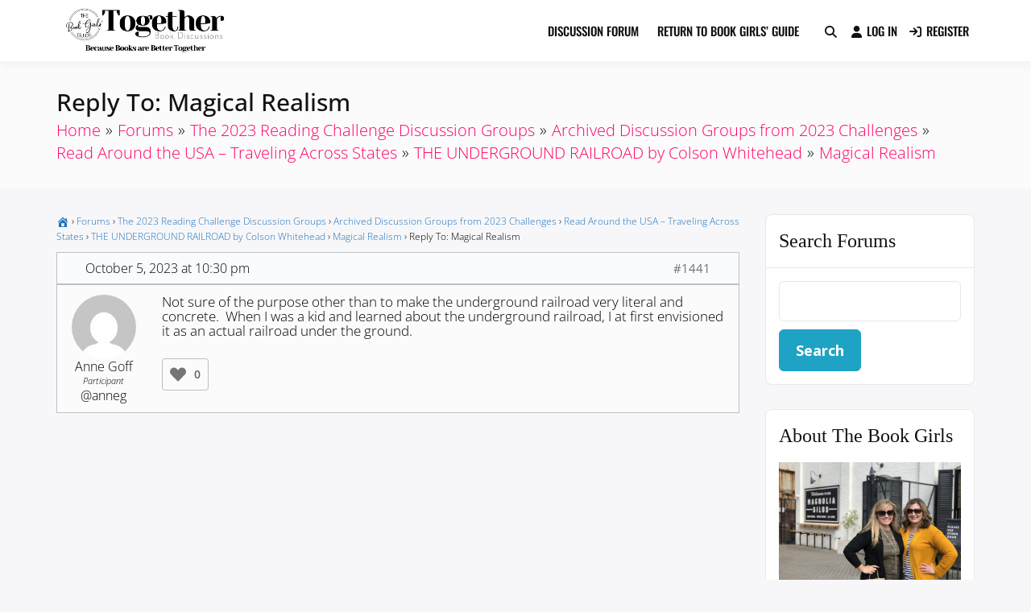

--- FILE ---
content_type: text/css
request_url: https://together.bookgirlsguide.com/wp-content/plugins/bbp-style-pack/css/bspstyle.css?ver=1765260580
body_size: 4044
content:


/*  1 ----------------------  forum list backgrounds --------------------------*/
	
	 
	
	/*  2 ----------------------  headers backgrounds --------------------------*/

				#bbpress-forums li.bbp-header,
			#bbpress-forums li.bbp-footer 
			{
				background-color: #0a0a0a;
			}
		
	  
/*  3 ----------------------  Font - Forum headings --------------------------*/
 
				#bbpress-forums ul.forum-titles li.bbp-forum-info
			{
				font-size: 18px;
			}
		 
			#bbpress-forums ul.forum-titles li.bbp-forum-topic-count{
				font-size: 18px;
			}

			#bbpress-forums ul.forum-titles li.bbp-forum-reply-count{
				font-size: 18px;

			}

			#bbpress-forums ul.forum-titles li.bbp-forum-freshness{
				font-size: 18px;
			}
		 
			#bbpress-forums ul.forum-titles li.bbp-forum-info
		{
			color: #ff0066;
		}
	 
				#bbpress-forums ul.forum-titles a.bsp-forum-name
		{
			color: #ff0066;
		}

		#bbpress-forums ul.forum-titles li.bbp-forum-topic-count
		{
			color: #ff0066;
		}

                #bbpress-forums ul.forum-titles li.bbp-forum-reply-count
		{
		   color: #ff0066;
		}

                #bbpress-forums ul.forum-titles li.bbp-forum-freshness 
		{
			color: #ff0066;
		}
	 
				#bbpress-forums ul.forum-titles li.bbp-forum-info
			{
				font-family: Oswald;
			}
	 
			#bbpress-forums ul.forum-titles li.bbp-forum-topic-count
			{
				font-family: Oswald;
			}

			#bbpress-forums ul.forum-titles li.bbp-forum-reply-count
			{
				font-family: Oswald;
			}

			#bbpress-forums ul.forum-titles li.bbp-forum-freshness
			{
				font-family: Oswald;
			}
				
	
/*  4 ----------------------  Font - breadcrumb --------------------------*/
 
	 
	 
	  
	 
/*  5 ----------------------  Font - links --------------------------*/
 
	 
	 
 
				#bbpress-forums a:hover
			{
				color: #1fa3c4;
			}
		
/*  6 ----------------------  Font - Forum and category lists --------------------------*/
 
				#bbpress-forums .bbp-forum-title
			{
				font-size: 19px;
			}
			
				#bbpress-forums .bbp-forum-title
			{
				font-family: Oswald;
			}
		 
					#bbpress-forums .bbp-forum-title
				{
					font-weight: normal; 
				}
			
/*  7 ----------------------  Font - Sub Forum lists --------------------------*/
/*   !important added as bbpress 2.6 loads the min. css file, so doesn't allow the change in this plugin */
 
				#bbpress-forums .bbp-forums-list li
			{
				font-size: 16px !important;
			}
		 
				#bbpress-forums .bbp-forums-list li
			{
				font-family: Open Sans;
			}
		 
					#bbpress-forums .bbp-forums-list li
				{
					font-weight: normal; 
				}
		 
/*  8 ----------------------  Font - forum description --------------------------*/
 
/*Note we also set bsp-forum-content as if add descriptions are set in forum display, then we need to replicate these settings */ 
  
				#bbpress-forums .bbp-forum-content, 
			#bbpress-forums .bsp-forum-content,
			#bbpress-forums .bbp-forum-info .bbp-forum-content
			{
				font-size: 15px;
			}
		 
	 
	 
			 

/*  9 ----------------------  Font - Freshness --------------------------*/
 
				#bbpress-forums .bbp-forum-freshness, 
			#bbpress-forums .bbp-topic-freshness
			{
				font-size: 14px;
			}
		 

 
				#bbpress-forums .bbp-forum-freshness, 
			#bbpress-forums .bbp-topic-freshness
			{
				font-family: Garamond;
			}
		 
	 
/*  10 ----------------------  Font - Freshness Author--------------------------*/
 
	 
	 
			
/*  11 ----------------------  Freshness Avatar Size--------------------------*/

	 
 
/*  12 ----------------------  Forum border --------------------------*/
 
	
			#bbpress-forums ul.bbp-forums,
			#bbpress-forums ul.bbp-topics,
			#bbpress-forums .bbp-reply-header,
			#bbpress-forums div.odd,
			#bbpress-forums div.even,
			#bbpress-forums ul.bbp-replies
			{
				border: 1px solid #bcc1c4;
			}
		 
			#bbpress-forums li.bbp-header,
			#bbpress-forums li.bbp-body ul.forum,
			#bbpress-forums li.bbp-body ul.topic,
			#bbpress-forums li.bbp-footer,
			#bbpress-forums ul.forum
			{
				Border-top: 1px solid #bcc1c4;
			}
		
			#bbpress-forums li.bbp-footer
			{
				Border-bottom: 1px solid #bcc1c4;
			}
	 
						
		#bbpress-forums #bbp-user-wrapper ul.bbp-lead-topic, #bbpress-forums #bbp-user-wrapper ul.bbp-topics, #bbpress-forums #bbp-user-wrapper ul.bbp-replies {
    clear: both;
}
		

/*   13 ----------------------  Font - topic count --------------------------*/
 
					#bbpress-forums li.bbp-forum-topic-count
				{
					font-size: 13px;
				}
		 
	 
	 
	
/*  14 ----------------------  Font - Post counts --------------------------*/
 
				#bbpress-forums li.bbp-forum-reply-count
			{
				font-size: 13px;
			}
		 
	 
	 
	                                


 
/********______________TOPIC INDEX___________________________________________*/ 

/*  1 ----------------------  Font - pagination --------------------------*/
 
				#bbpress-forums .bbp-pagination
			{
				font-size: 14px;
			}
		 
	 
	 
	

/*  2 ----------------------  Font - voice/post count --------------------------*/
 
				#bbpress-forums li.bbp-topic-voice-count, li.bbp-topic-reply-count
			{
				font-size: 14px;
			}
		 
	 
	 
	
/*  3 ----------------------  topic title Font - links --------------------------*/
 
	 
	 
	/*  4 ----------------------  Font - Topic Title --------------------------*/
 
					#bbpress-forums .bbp-topic-title
		 		{
				font-size: 14px;
				}
		 
	 
	 
/*   5 ----------------------  Font - template notice --------------------------*/
 
	 
	 
	 
	
/*  6 ----------------------  Font - template background --------------------------*/
 
	 
/*  7 ----------------------  Font - template border --------------------------*/
 
	
/*  8 ----------------------  Font - Started by --------------------------*/
 
	 
	 
	 
			
/*  9 ----------------------  sticky/super sticky background --------------------------*/

	
	
/*  10. ----------------------  Font - forum info notice (also does topic info)--------------------------*/
 
				#bbpress-forums div.bbp-template-notice.info .bbp-forum-description,
			#bbpress-forums div.bbp-template-notice.info .bbp-topic-description 
			{
				font-size: 14px;
			}
		 
				#bbpress-forums div.bbp-template-notice.info .bbp-forum-description,
			#bbpress-forums div.bbp-template-notice.info .bbp-topic-description 
			{
				color: #636363;
			}
		 
	 
	
/* 11 ----------------------  Font - forum info background  (also does topic info)--------------------------*/
 
	 
/*  12 ----------------------  Font - forum info border  (also does topic info)--------------------------*/
 
	 
/*   13 ----------------------  Topic Index headings font --------------------------*/
 
	
				#bbpress-forums ul.forum-titles li.bbp-topic-title
				{
					font-size: 14px;
				}
				 
				#bbpress-forums ul.forum-titles li.bbp-topic-voice-count
				{
					font-size: 14px;
				}

				#bbpress-forums ul.forum-titles li.bbp-topic-reply-count
				{
					font-size: 14px;
				}

				#bbpress-forums ul.forum-titles li.bbp-topic-freshness
				{
					font-size: 14px;
				}
		 
	 
	 
					

			 
/*******_________________TOPIC/REPLY___________________________________________*/ 

/*   1 ----------------------topic/reply backgrounds   --------------------------*/

				#bbpress-forums div.odd
			{
				background-color: #fff;
			}
		
				#bbpress-forums div.even
			{
				background-color: #fbfbfb;
			}
		 
/*   2 ----------------------  Topic/reply header background --------------------------*/
 
				#bbpress-forums div.bbp-reply-header,
			#bbpress-forums div.bbp-topic-header
			{
				background-color: #f4f4f4;
			}
				 
/*   3 ----------------------  Trash/Spam backgrounds --------------------------*/
 
				#bbpress-forums .status-trash.odd,
			#bbpress-forums .status-spam.odd 
			{
				background-color: #fdd;
			}
		
				#bbpress-forums .status-trash.even,
			#bbpress-forums .status-spam.even
			{
				background-color: #fee;
			}
		 
/*   4 ----------------------  Closed Topic backgrounds --------------------------*/
 
				#bbpress-forums .status-closed,
			#bbpress-forums .status-closed a
			{
				background-color: #fdd;
			}
		 
/*   5 ----------------------  Font - topic/reply date --------------------------*/

	 
	 
	 
	
/*   6 ----------------------  Font - topic/reply text --------------------------*/
 

				#bbpress-forums .bbp-topic-content, 
			#bbpress-forums .bbp-reply-content
			{
				font-size: 17px;
			}
		 
	 
				#bbpress-forums .bbp-topic-content, 
			#bbpress-forums .bbp-reply-content
			{
				font-family: Open Sans;
			}
		 
	 
/*   7 ----------------------  Font - Author name --------------------------*/
 
	 
	 
			
/*   8 ----------------------  Font - reply permalink --------------------------*/
 
				#bbpress-forums a.bbp-reply-permalink
			{
				font-size: 15px;
			}
		 

 
	 
					#bbpress-forums a.bbp-reply-permalink
				{
					font-weight: normal; 
				}
		 
/*   9 ----------------------  Font - author role --------------------------*/
 
	 
	 
	 
	 
/*   10 ----------------------  Topic Header --------------------------*/
 
	 
	 
	 
				 
 
/*   11 ----------------------  Topic Admin Links --------------------------*/
 
				#bbpress-forums span.bbp-admin-links a,
			#bbpress-forums span.bbp-admin-links 
			{
				font-size: 14px;
			}
		 
	 
	 
					#bbpress-forums span.bbp-admin-links a,
				#bbpress-forums span.bbp-admin-links 
				{
					font-style: normal; 
				}
							#bbpress-forums span.bbp-admin-links a,
				#bbpress-forums span.bbp-admin-links 
				{
					font-weight: bold; 
				}
				
/*   13 ----------------------  @mentions --------------------------*/
 
	 
		
	 
		
/* *******_________________TOPIC REPLY FORM___________________________________________*/ 
 
/*   1 ----------------------  Topic/reply Labels --------------------------*/
 
	 
	 
	 
	 
/* 2 ----------------------  Text area background --------------------------*/
 
			 
/*   3 ----------------------  Text area font --------------------------*/
 
	 
	 
	 
				 
/*   4 ----------------------  button background --------------------------*/

	 
	 
/*   1 ----------------------  topic posting rules --------------------------*/
 
	 
	 

 
	 
	 
	 
	 
/* ********_________________Forum Display___________________________________________*/ 

/*   1 ----------------------  Alter the list from horizontal to vertical - remove comma (,) seperator in 2.6--------------------------*/
				#bbpress-forums .bbp-forums-list .bbp-forum.css-sep:not(:last-child)::after {
				content: none;
			} 
		 
/*   9 ----------------------  Remove Forum Description --------------------------*/
			
/*********_________________SINGLE FORUM WIDGET___________________________________________*/ 

ul.bsp-sf-info-list a.subscription-toggle {
float : left ;
}	

 
/*********_________________LATEST ACTIVITY WIDGET___________________________________________*/ 
 
/*   2 ----------------------  Widget title --------------------------*/
 
	 
			 
	 
	
/*   2 ----------------------  topic/reply title --------------------------*/
 
	 
 
	 
	 
 /*   3 ----------------------  Text font --------------------------*/
 
	 
	 
	 
	 
/*   4 ----------------------  Topic author Font --------------------------*/
 
	 

	 
	 
/*   5 ----------------------  Freshness Font--------------------------*/
 
	 
	 
	 
	 
/*   6 ----------------------  Forum Font --------------------------*/
 
	 
  
	 
	
/*   7 ----------------------  Topic-reply links --------------------------*/
 
	 
	 
	 
/* ********_________________FORUM DISPLAY___________________________________________*/ 
 
/* ----------------------  Move breadcrumb --------------------------*/
	 
 
/* ----------------------  forum description styling --------------------------*/
 
		#bbpress-forums div.bsp-forum-content
		{
		clear:both;
		margin-left: 0px;
		padding: 0 0 0 0;
		}
	
/* ----------------------  Rounded corners --------------------------*/
 
		
			.bbp-forums , .bbp-topics  , .bbp-replies
			{			
				border-top-left-radius: 10px;
				border-top-right-radius: 10px;
				border-bottom-left-radius: 10px;
				border-bottom-right-radius: 10px;
			}
			
		
/*----------------------  thumbnails on forum lists --------------------------*/
 
		
			.bsp_thumbnail
			{
				display: flex;
				align-items: flex-start;
			}	

			.bsp_thumbnail a
			{
				padding-left: 10px;
			}
			
		/*----------------------------------------- ROLES--------------------------------------------------------------------*/

		 
		 
		 
		 
		 
		 
		 
		 
		 
		 
		 
		 
		 
		 
		 
			 
				 
				 
				
/*----------------------  Create new topic link styling--------------------------*/
/*styles the element if it is set */

			.bsp-new-topic
			{
				text-align: center;
			}


/*----------------------  Create new topic button Button--------------------------*/

		
			.bsp_button1
						{
				font-size: 15px!important;
			}
		

				.bsp_button1
						{
				font-family: Arial;
			}
		
		
			.bsp_button1
									{
				color: #ffffff !important;
			}	 
		
		
		.bsp_button1
					{
				background: #00acc6;
			}	 
		
		
			.bsp_button1:hover
						{
				background: #3cb0fd;
			}	 
		
					.bsp_button1
								{
					font-weight: normal; 
				}
		
		.bsp_button1
				{  
			-webkit-border-radius: 28;
			-moz-border-radius: 28;
			border-radius: 28px;
			padding: 7px 15px 7px 15px;
			text-decoration: none;  
			border : none;
			cursor : pointer;
			line-height : 15px !important;
		}

		.bsp_button1:hover
		{
		   text-decoration: none;
		}

                /* fix for Mark All Topics Read offset */
                div.bsp-center > form > input.bsp_button1 {
                        margin-top: -7px;	
                }
                
		.bsp-center
		{
			width: 100%;
			max-width: 100%;
			float: none;
			text-align: center;
			margin: 10px 0px 10px 0px;
		}
	
		.bsp-one-half
		{
			float: left;
			width: 50%;
			margin-right: 0;
		}

		.bsp-one-third
		{
			width: 33.33%;
			float: left;
			margin-right: 0;
			position: relative;
		}
		
		
		/* stack if on mobile */
		@media only screen and (max-width: 480px) {
			 .bsp-center
			 {
			 clear:both;
			 width: 100%;
			 max-width: 100%;
			 float: left;
			 text-align: left;
			 margin-top: 10px;
			 margin-bottom : 10px;
			 }

			.bsp-one-half
			 {
			 float: left;
			 width: 48%;
			 margin-right: 4%;
			 }

			.bsp-one-third
			 {
			 width: 30.66%;
			 float: left;
			 margin-right: 4%;
			 position: relative;
			 }
		}


/* ******************to get the spinner.gif loaded before submit executes */
		#bsp-spinner-load
		{
			background: url(/wp-admin/images/spinner.gif) no-repeat;
			display : none;
		}

		.bsp-spinner
		{		 
			background: url(/wp-admin/images/spinner.gif) no-repeat;
			-webkit-background-size: 20px 20px;
			background-size: 20px 20px;
			float: right;
			opacity: 0.7;
			filter: alpha(opacity=70);
			width: 20px;
			height: 20px;
			margin: 2px 5px 0;
		}


		#bsp_topic_submit
		{
			display : none;
		}

		#bsp_reply_submit
		{
			display : none;
		}


/* /////////////////////////and support for search spinner*/

		#bsp_search_submit2
		{
			display : none;
		}

		.bsp-search-submitting
		{
			font-size : 16px;
			line-height : 24px;
		
		}
/*********_________________TOPIC PREVIEW___________________________________________*/ 		
				.bsp-preview {
		  position: relative;
		  display: block;
		  }

		.bsp-preview .bsp-previewtext {
			visibility: hidden;
			left : 75px;
			top : -5px;
			border-radius: 6px;
			padding: 5px;
			z-index: 1;
			opacity: 0;
			transition: opacity 0.3s;
			position: absolute;
		  }

		.bsp-preview:hover .bsp-previewtext  {
		  visibility: visible;
		  opacity: 1;
		} 
		
		.bsp-preview .bsp-previewtextm {
				  visibility: hidden;
				  left : 75px;
				  top : -5px;
				  border-radius: 6px;
				  padding: 5px;
				  z-index: 1;
				  opacity: 0;
				  transition: opacity 0.3s;
				   position: absolute;
				 }

		.bsp-preview .bsp-previewtext::after, .bsp-preview .bsp-previewtextm::after {
				  content: " ";
				  position: absolute;
				  top: 15px;
					right: 100%; /* To the left of the tooltip */
				  margin-top: -5px;
				  border-width: 5px;
				  border-style: solid;
				  border-color: transparent black transparent transparent;
		}
		
		.main .bbp-topic-title { display: flex; }
		.sticky li.bbp-topic-title::before, .super-sticky li.bbp-topic-title::before, .status-closed li.bbp-topic-title::before { order: 2; }
		.bbpresss_unread_posts_icon { order: 1; }
		.bsp-preview { order: 3; flex-grow: 2; }
		.bsp-preview:hover { position: relative; }
		#bbpress-forums li.bbp-body ul.forum, #bbpress-forums li.bbp-body ul.topic { overflow: visible; }
		#bbpress-forums li.bbp-body ul.forum:after, #bbpress-forums li.bbp-body ul.topic:after { content:''; display:block; clear: both; }
		.bbpresss_unread_posts_icon { flex-shrink: 0; }
		
			
			.bsp-preview .bsp-previewtext
			{
				width: 400px;
			}
				
			.bsp-preview .bsp-previewtext {
			
				height: ;
			}
	
			.bsp-preview .bsp-previewtext, .bsp-preview .bsp-previewtextm
			{
				font-size: 12px;
			}
		
			.bsp-preview .bsp-previewtext, .bsp-preview .bsp-previewtextm
			{
				font-family: ;
			}	 
		
				.bsp-preview .bsp-previewtext, .bsp-preview .bsp-previewtextm
			{
				color: #fff;
			}	
			
			
				.bsp-preview .bsp-previewtext, .bsp-preview .bsp-previewtextm
			{
				background-color: #000;
			}	 
			.bsp-preview .bsp-previewtext::after, .bsp-preview .bsp-previewtextm::after 
			{
				   border-color: transparent #000 transparent transparent;
			}			
		
				.bsp-preview .bsp-previewtext, .bsp-preview .bsp-previewtextm
				{
					font-weight: normal; 
				}
		


		
/*   search styling--------------------------*/

			/*search content */

			
			
	
			#bbp_search 
			{			
			line-height: 28px !important;
			}	
		
			
			#bbp_search 
			{
				font-size: 18px !important;
			}	 
		

			
		

			
		
			
		/*search box */
	
					#bbp_search_submit, #bsp_search_submit1, #bsp_search_submit2
			{			
			background-color: #1fa3c4 !important;
			}	
				
			
	
			#bbp_search_submit, #bsp_search_submit1, #bsp_search_submit2
			{			
			line-height: 30px !important;
			}	
		
			
			#bbp_search_submit, #bsp_search_submit1, #bsp_search_submit2
			{
				font-size: 18px !important;
			}	 
		

			
		

			
		
					#bbp_search_submit, #bsp_search_submit1, #bsp_search_submit2
				{
					font-weight: bold !important; 
				}
					
		
/*----------------------  pin for stickies-----------------------------------------------------------------------------------------------------*/

	
/*----------------------  Breadcrumb home icon-----------------------------------------------------------------------------------------------------*/

		.bsp-home-icon::before
		{
			content: "";
			display: inline-block;
			font-family: dashicons;
			vertical-align: middle;
		}		 
	
				.bsp-home-icon::before
			{
			font-size: 16px;
			}	
		
			
/*----------------------  login failures ID-----------------------------------------------------------------------------------------------------*/
		
	 
	 
			
	
		

/*----------------------  topic lock icon-----------------------------------------------------------------------------------------------------*/

		
	
			.bbpresss_unread_posts_icon{
				float:left;
				margin-right:6px;
				max-width: 45px;
			}

			.bbpresss_unread_posts_icon a img{
				margin-top:2px;
				-webkit-box-shadow:none;
				-moz-box-shadow:none;
				box-shadow:none;
			}

			.markedUnread{
				float: right;
			}

			.bbpress_mark_all_read_wrapper{
				transform: scale(0.8);
				transform-origin: right;
			}

			.bbpress_mark_all_read{
				display:inline-block;
				margin-right:5px;
				width: 100%;
			}

			.bbpress_mark_all_read input{
				float:right;
			}

			.bbpress_mark_all_read input[type="submit"]{
				margin:0px;
			}


			.bbpresss_unread_posts_amount{
				float: right;
				font-size: 9px;
			}

			#bsp_unread_optinout {
				width : 10% !important;
			}

			.show-iconf::before {
					 font-family: 'dashicons';
				content : "\f449";
			}

			.show-iconr::before {
					 font-family: 'dashicons';
				content : "\f451";
			}

			.show-icont::before {
					 font-family: 'dashicons';
				content : "\f450";
			}

			.show-iconv::before {
					 font-family: 'dashicons';
				content : "\f307";
			}

			.show-iconlr::before {
					 font-family: 'dashicons';
				content : "\f338";
			}

			.show-iconla::before {
					 font-family: 'dashicons';
				content : "\f469";
			}

			.show-iconfa::before {
					 font-family: 'dashicons';
				content : "\f147";
			}

			.show-iconsu::before {
					 font-family: 'dashicons';
				content : "\f155";
			}



			ul.bsp-st-info-list li.topic-subscribe a.subscription-toggle {
			float : none;
			} 

			.hide-list-style {
				list-style: none !important;
				margin-left : 0 !important;
			}
			
	/*----------------------  prevent hide/cancel being displayed in profile following 5.6 release--------------------------*/
		
			#bbpress-forums #bbp-your-profile fieldset fieldset.password {
		display: none;
}


/*----------------------  Quotes Styling --------------------------*/

/*----------------------  mod tools--------------------------*/

/*----------------------  theme support--------------------------*/



/*    ----------------------  BLOCK Widget title --------------------------*/
 
	 
			 
	 
	

/*----------------------  change avatar display - makes sure username displays correctly for profiles tabs settings --------------------------*/

#bbpress-forums div.bbp-reply-author img.avatar {
    clear: left;
    display: block;
}


/*----------------------  button fixes to work with default bbPress buttons and override theme values that make buttons look wrong --------------------------*/

/* override bbpress floating subscription link to the right */
#bbpress-forums div.bsp-center #subscription-toggle {
    float: none;
}

/* override any theme margins for generic input css so the mark as read button alignment matches */
input.bsp_button1 {
    margin: 0px;
}


/*----------------------  block widget titles--------------------------*/
.bsp-widget-heading {
	color: #222;
	font-weight: bold;
}

ul.bsp-widget-settings{
	font-size : 12px !important;
}

/*----------------------  forums list widget styling--------------------------*/
.bsp-forum-topic-count {
	text-align: right ;
}

ul.bsp-forums-widget{
	list-style : none !important ;
	
}

.bsp-widget-display-forums {
	list-style: none;
}

.bsp-forum-info {
	background: #eaeaea;
}

/*----------------------  Column display--------------------------*/



/*----------------------  Additional Topics Fields display--------------------------*/

	 
	 
			
	 
	 
	 
			
	
/*----------------------  custom css--------------------------*/
	 
				#bbpress-forums .bbp-forums-list li {
display: inline;
}